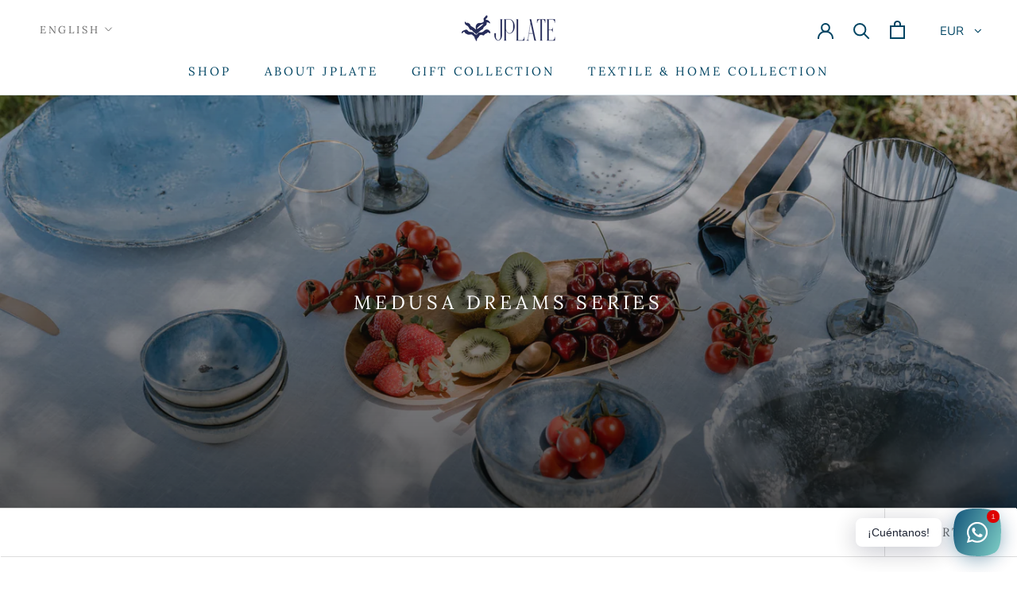

--- FILE ---
content_type: text/javascript
request_url: https://myjplates.com/cdn/shop/t/2/assets/custom.js?v=183944157590872491501621236986
body_size: -515
content:
//# sourceMappingURL=/cdn/shop/t/2/assets/custom.js.map?v=183944157590872491501621236986
